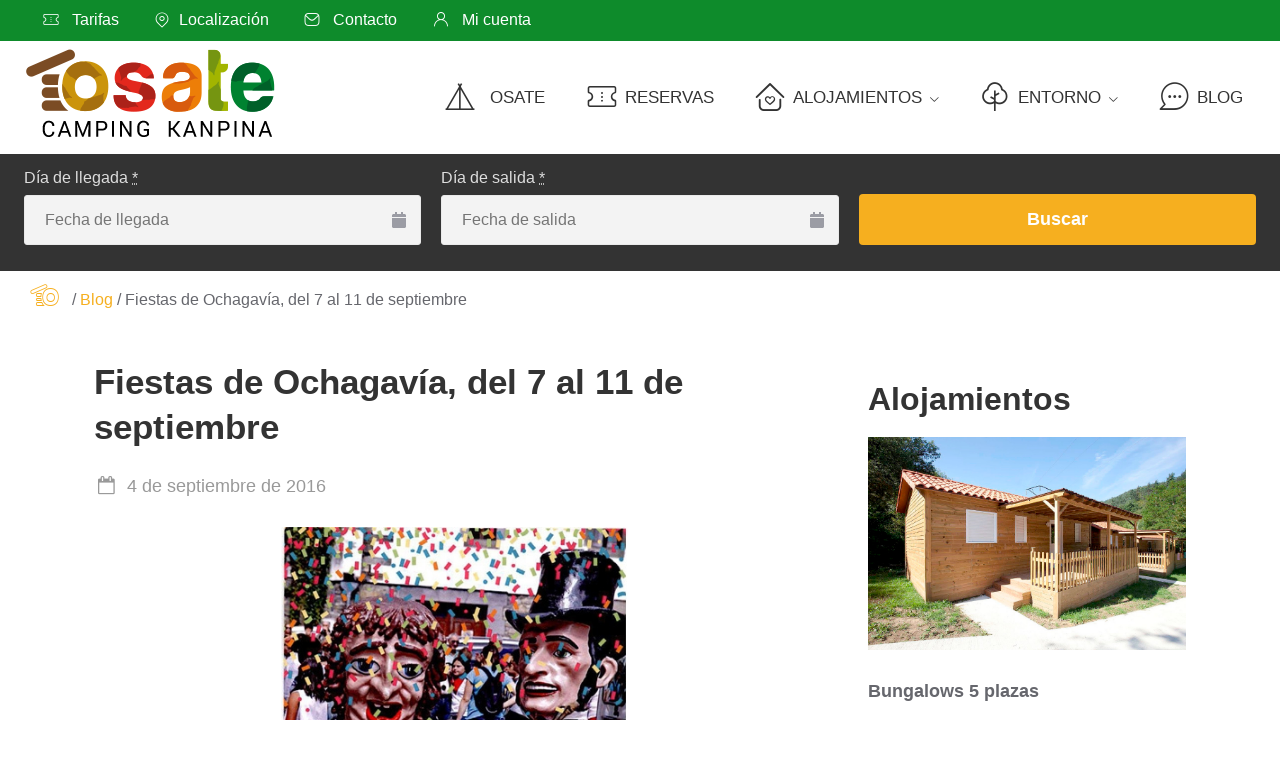

--- FILE ---
content_type: text/html; charset=UTF-8
request_url: https://www.campingosate.net/blog/fiestas-de-ochagavia-del-7-al-11-de-septiembre/
body_size: 11972
content:
<!doctype html><html lang="es"><head><meta charset="UTF-8"><meta name="viewport" content="width=device-width, initial-scale=1"><link rel="stylesheet" media="print" onload="this.onload=null;this.media='all';" id="ao_optimized_gfonts" href="https://fonts.googleapis.com/css?family=Roboto:300,400,700&amp;display=swap"><link rel="profile" href="https://gmpg.org/xfn/11"><meta name='robots' content='index, follow, max-image-preview:large, max-snippet:-1, max-video-preview:-1' /><link media="all" href="https://www.campingosate.net/wp-content/cache/autoptimize/css/autoptimize_c1a3f35a72d0bda4339d754a25c770ee.css" rel="stylesheet"><title>Fiestas de Ochagavía, del 7 al 11 de septiembre - Camping Osate</title><link rel="canonical" href="https://www.campingosate.net/blog/fiestas-de-ochagavia-del-7-al-11-de-septiembre/" /><meta property="og:locale" content="es_ES" /><meta property="og:type" content="article" /><meta property="og:title" content="Fiestas de Ochagavía, del 7 al 11 de septiembre - Camping Osate" /><meta property="og:description" content=" Del 7 al 11 de septiembre Ochagavía-Otsagabia celebra sus fiestas patronales en honor a la Vírgen de Muskilda. Música, danzantes, pelota, torico de fuego… Cinco días de festejos con un completo programa de actividades. Desde el Camping Osate os invitamos a participar y os deseamos unas Felices Fiestas. Las Fiestas de Ochagavía-Otsagabia se iniciarán el [&hellip;]" /><meta property="og:url" content="https://www.campingosate.net/blog/fiestas-de-ochagavia-del-7-al-11-de-septiembre/" /><meta property="og:site_name" content="Camping Osate" /><meta property="article:published_time" content="2016-09-04T12:54:00+00:00" /><meta property="og:image" content="https://www.campingosate.net/wp-content/uploads/852967248dd3e6cb3942a1fe6af42945.jpg" /><meta property="og:image:width" content="800" /><meta property="og:image:height" content="544" /><meta property="og:image:type" content="image/jpeg" /><meta name="author" content="Camosa" /><meta name="twitter:card" content="summary_large_image" /> <script type="application/ld+json" class="yoast-schema-graph">{"@context":"https://schema.org","@graph":[{"@type":"Article","@id":"https://www.campingosate.net/blog/fiestas-de-ochagavia-del-7-al-11-de-septiembre/#article","isPartOf":{"@id":"https://www.campingosate.net/blog/fiestas-de-ochagavia-del-7-al-11-de-septiembre/"},"author":{"name":"Camosa","@id":"https://www.campingosate.net/#/schema/person/80010c144c48c0068a682fe53c4812ce"},"headline":"Fiestas de Ochagavía, del 7 al 11 de septiembre","datePublished":"2016-09-04T12:54:00+00:00","mainEntityOfPage":{"@id":"https://www.campingosate.net/blog/fiestas-de-ochagavia-del-7-al-11-de-septiembre/"},"wordCount":388,"publisher":{"@id":"https://www.campingosate.net/#organization"},"image":{"@id":"https://www.campingosate.net/blog/fiestas-de-ochagavia-del-7-al-11-de-septiembre/#primaryimage"},"thumbnailUrl":"https://www.campingosate.net/wp-content/uploads/852967248dd3e6cb3942a1fe6af42945.jpg","keywords":["OchagavíaOtsagabia"],"articleSection":["blog"],"inLanguage":"es"},{"@type":"WebPage","@id":"https://www.campingosate.net/blog/fiestas-de-ochagavia-del-7-al-11-de-septiembre/","url":"https://www.campingosate.net/blog/fiestas-de-ochagavia-del-7-al-11-de-septiembre/","name":"Fiestas de Ochagavía, del 7 al 11 de septiembre - Camping Osate","isPartOf":{"@id":"https://www.campingosate.net/#website"},"primaryImageOfPage":{"@id":"https://www.campingosate.net/blog/fiestas-de-ochagavia-del-7-al-11-de-septiembre/#primaryimage"},"image":{"@id":"https://www.campingosate.net/blog/fiestas-de-ochagavia-del-7-al-11-de-septiembre/#primaryimage"},"thumbnailUrl":"https://www.campingosate.net/wp-content/uploads/852967248dd3e6cb3942a1fe6af42945.jpg","datePublished":"2016-09-04T12:54:00+00:00","breadcrumb":{"@id":"https://www.campingosate.net/blog/fiestas-de-ochagavia-del-7-al-11-de-septiembre/#breadcrumb"},"inLanguage":"es","potentialAction":[{"@type":"ReadAction","target":["https://www.campingosate.net/blog/fiestas-de-ochagavia-del-7-al-11-de-septiembre/"]}]},{"@type":"ImageObject","inLanguage":"es","@id":"https://www.campingosate.net/blog/fiestas-de-ochagavia-del-7-al-11-de-septiembre/#primaryimage","url":"https://www.campingosate.net/wp-content/uploads/852967248dd3e6cb3942a1fe6af42945.jpg","contentUrl":"https://www.campingosate.net/wp-content/uploads/852967248dd3e6cb3942a1fe6af42945.jpg","width":800,"height":544},{"@type":"BreadcrumbList","@id":"https://www.campingosate.net/blog/fiestas-de-ochagavia-del-7-al-11-de-septiembre/#breadcrumb","itemListElement":[{"@type":"ListItem","position":1,"name":"","item":"https://www.campingosate.net/"},{"@type":"ListItem","position":2,"name":"Blog","item":"https://www.campingosate.net/blog/"},{"@type":"ListItem","position":3,"name":"Fiestas de Ochagavía, del 7 al 11 de septiembre"}]},{"@type":"WebSite","@id":"https://www.campingosate.net/#website","url":"https://www.campingosate.net/","name":"Camping Osate","description":"Camping en el pirineo de Navarra","publisher":{"@id":"https://www.campingosate.net/#organization"},"potentialAction":[{"@type":"SearchAction","target":{"@type":"EntryPoint","urlTemplate":"https://www.campingosate.net/?s={search_term_string}"},"query-input":{"@type":"PropertyValueSpecification","valueRequired":true,"valueName":"search_term_string"}}],"inLanguage":"es"},{"@type":"Organization","@id":"https://www.campingosate.net/#organization","name":"Camping Osate","url":"https://www.campingosate.net/","logo":{"@type":"ImageObject","inLanguage":"es","@id":"https://www.campingosate.net/#/schema/logo/image/","url":"https://www.campingosate.net/wp-content/uploads/2022/08/camping-osate.png","contentUrl":"https://www.campingosate.net/wp-content/uploads/2022/08/camping-osate.png","width":254,"height":92,"caption":"Camping Osate"},"image":{"@id":"https://www.campingosate.net/#/schema/logo/image/"}},{"@type":"Person","@id":"https://www.campingosate.net/#/schema/person/80010c144c48c0068a682fe53c4812ce","name":"Camosa","image":{"@type":"ImageObject","inLanguage":"es","@id":"https://www.campingosate.net/#/schema/person/image/","url":"https://secure.gravatar.com/avatar/1d32c4898c1c3cddd0af4807f344953e79c67dc927ed0c3a2147aa472310a764?s=96&d=mm&r=g","contentUrl":"https://secure.gravatar.com/avatar/1d32c4898c1c3cddd0af4807f344953e79c67dc927ed0c3a2147aa472310a764?s=96&d=mm&r=g","caption":"Camosa"},"sameAs":["https://www.campingosate.net"]}]}</script> <link rel='dns-prefetch' href='//use.fontawesome.com' /><link href='https://fonts.gstatic.com' crossorigin='anonymous' rel='preconnect' /><link rel="alternate" type="application/rss+xml" title="Camping Osate &raquo; Feed" href="https://www.campingosate.net/feed/" /><link rel="alternate" type="application/rss+xml" title="Camping Osate &raquo; Feed de los comentarios" href="https://www.campingosate.net/comments/feed/" /><link rel="alternate" title="oEmbed (JSON)" type="application/json+oembed" href="https://www.campingosate.net/wp-json/oembed/1.0/embed?url=https%3A%2F%2Fwww.campingosate.net%2Fblog%2Ffiestas-de-ochagavia-del-7-al-11-de-septiembre%2F" /><link rel="alternate" title="oEmbed (XML)" type="text/xml+oembed" href="https://www.campingosate.net/wp-json/oembed/1.0/embed?url=https%3A%2F%2Fwww.campingosate.net%2Fblog%2Ffiestas-de-ochagavia-del-7-al-11-de-septiembre%2F&#038;format=xml" /><style id='wp-img-auto-sizes-contain-inline-css'>img:is([sizes=auto i],[sizes^="auto," i]){contain-intrinsic-size:3000px 1500px}
/*# sourceURL=wp-img-auto-sizes-contain-inline-css */</style><style id='classic-theme-styles-inline-css'>/*! This file is auto-generated */
.wp-block-button__link{color:#fff;background-color:#32373c;border-radius:9999px;box-shadow:none;text-decoration:none;padding:calc(.667em + 2px) calc(1.333em + 2px);font-size:1.125em}.wp-block-file__button{background:#32373c;color:#fff;text-decoration:none}
/*# sourceURL=/wp-includes/css/classic-themes.min.css */</style><style id='font-awesome-svg-styles-default-inline-css'>.svg-inline--fa {
  display: inline-block;
  height: 1em;
  overflow: visible;
  vertical-align: -.125em;
}
/*# sourceURL=font-awesome-svg-styles-default-inline-css */</style><link rel='stylesheet' id='font-awesome-svg-styles-css' href='https://www.campingosate.net/wp-content/cache/autoptimize/css/autoptimize_single_19cf47f65b95a2cbd2b4dd6a4988d373.css' media='all' /><style id='font-awesome-svg-styles-inline-css'>.wp-block-font-awesome-icon svg::before,
   .wp-rich-text-font-awesome-icon svg::before {content: unset;}
/*# sourceURL=font-awesome-svg-styles-inline-css */</style><link rel='stylesheet' id='font-awesome-official-css' href='https://use.fontawesome.com/releases/v5.15.4/css/all.css' media='all' integrity="sha384-DyZ88mC6Up2uqS4h/KRgHuoeGwBcD4Ng9SiP4dIRy0EXTlnuz47vAwmeGwVChigm" crossorigin="anonymous" /><link rel='stylesheet' id='font-awesome-official-v4shim-css' href='https://use.fontawesome.com/releases/v5.15.4/css/v4-shims.css' media='all' integrity="sha384-Vq76wejb3QJM4nDatBa5rUOve+9gkegsjCebvV/9fvXlGWo4HCMR4cJZjjcF6Viv" crossorigin="anonymous" /><style id='font-awesome-official-v4shim-inline-css'>@font-face {
font-family: "FontAwesome";
font-display: block;
src: url("https://use.fontawesome.com/releases/v5.15.4/webfonts/fa-brands-400.eot"),
		url("https://use.fontawesome.com/releases/v5.15.4/webfonts/fa-brands-400.eot?#iefix") format("embedded-opentype"),
		url("https://use.fontawesome.com/releases/v5.15.4/webfonts/fa-brands-400.woff2") format("woff2"),
		url("https://use.fontawesome.com/releases/v5.15.4/webfonts/fa-brands-400.woff") format("woff"),
		url("https://use.fontawesome.com/releases/v5.15.4/webfonts/fa-brands-400.ttf") format("truetype"),
		url("https://use.fontawesome.com/releases/v5.15.4/webfonts/fa-brands-400.svg#fontawesome") format("svg");
}

@font-face {
font-family: "FontAwesome";
font-display: block;
src: url("https://use.fontawesome.com/releases/v5.15.4/webfonts/fa-solid-900.eot"),
		url("https://use.fontawesome.com/releases/v5.15.4/webfonts/fa-solid-900.eot?#iefix") format("embedded-opentype"),
		url("https://use.fontawesome.com/releases/v5.15.4/webfonts/fa-solid-900.woff2") format("woff2"),
		url("https://use.fontawesome.com/releases/v5.15.4/webfonts/fa-solid-900.woff") format("woff"),
		url("https://use.fontawesome.com/releases/v5.15.4/webfonts/fa-solid-900.ttf") format("truetype"),
		url("https://use.fontawesome.com/releases/v5.15.4/webfonts/fa-solid-900.svg#fontawesome") format("svg");
}

@font-face {
font-family: "FontAwesome";
font-display: block;
src: url("https://use.fontawesome.com/releases/v5.15.4/webfonts/fa-regular-400.eot"),
		url("https://use.fontawesome.com/releases/v5.15.4/webfonts/fa-regular-400.eot?#iefix") format("embedded-opentype"),
		url("https://use.fontawesome.com/releases/v5.15.4/webfonts/fa-regular-400.woff2") format("woff2"),
		url("https://use.fontawesome.com/releases/v5.15.4/webfonts/fa-regular-400.woff") format("woff"),
		url("https://use.fontawesome.com/releases/v5.15.4/webfonts/fa-regular-400.ttf") format("truetype"),
		url("https://use.fontawesome.com/releases/v5.15.4/webfonts/fa-regular-400.svg#fontawesome") format("svg");
unicode-range: U+F004-F005,U+F007,U+F017,U+F022,U+F024,U+F02E,U+F03E,U+F044,U+F057-F059,U+F06E,U+F070,U+F075,U+F07B-F07C,U+F080,U+F086,U+F089,U+F094,U+F09D,U+F0A0,U+F0A4-F0A7,U+F0C5,U+F0C7-F0C8,U+F0E0,U+F0EB,U+F0F3,U+F0F8,U+F0FE,U+F111,U+F118-F11A,U+F11C,U+F133,U+F144,U+F146,U+F14A,U+F14D-F14E,U+F150-F152,U+F15B-F15C,U+F164-F165,U+F185-F186,U+F191-F192,U+F1AD,U+F1C1-F1C9,U+F1CD,U+F1D8,U+F1E3,U+F1EA,U+F1F6,U+F1F9,U+F20A,U+F247-F249,U+F24D,U+F254-F25B,U+F25D,U+F267,U+F271-F274,U+F279,U+F28B,U+F28D,U+F2B5-F2B6,U+F2B9,U+F2BB,U+F2BD,U+F2C1-F2C2,U+F2D0,U+F2D2,U+F2DC,U+F2ED,U+F328,U+F358-F35B,U+F3A5,U+F3D1,U+F410,U+F4AD;
}
/*# sourceURL=font-awesome-official-v4shim-inline-css */</style><script src="https://www.campingosate.net/wp-includes/js/jquery/jquery.min.js?ver=3.7.1" id="jquery-core-js"></script> <script src="https://www.campingosate.net/wp-includes/js/jquery/jquery-migrate.min.js?ver=3.4.1" id="jquery-migrate-js"></script> <link rel="https://api.w.org/" href="https://www.campingosate.net/wp-json/" /><link rel="alternate" title="JSON" type="application/json" href="https://www.campingosate.net/wp-json/wp/v2/posts/701" /><link rel="EditURI" type="application/rsd+xml" title="RSD" href="https://www.campingosate.net/xmlrpc.php?rsd" /><meta name="generator" content="WordPress 6.9" /><link rel='shortlink' href='https://www.campingosate.net/?p=701' />  <script async src="https://www.googletagmanager.com/gtag/js?id=G-6REKRVWMFZ"></script> <script>window.dataLayer = window.dataLayer || [];
			function gtag(){dataLayer.push(arguments);}
			gtag('js', new Date());
			gtag('config', 'G-6REKRVWMFZ');</script> <style type="text/css" id="shiftnav-dynamic-css">@media only screen and (min-width:991px){ #shiftnav-toggle-main, .shiftnav-toggle-mobile{ display:none; } .shiftnav-wrap { padding-top:0 !important; } }
	@media only screen and (max-width:990px){ #masthead{ display:none !important; } }

/** ShiftNav Custom Menu Styles (Customizer) **/
/* togglebar */
#shiftnav-toggle-main { background:#333333; color:#ffffff; font-size:18px !important; }
#shiftnav-toggle-main.shiftnav-toggle-main-entire-bar:before, #shiftnav-toggle-main .shiftnav-toggle-burger { font-size:24px; }

/* Status: Loaded from Transient */</style><style type="text/css">.site-title,
			.site-description {
				position: absolute;
				clip: rect(1px, 1px, 1px, 1px);
				}</style><link rel="icon" href="https://www.campingosate.net/wp-content/uploads/favicon-300x300.png" sizes="32x32" /><link rel="icon" href="https://www.campingosate.net/wp-content/uploads/favicon-300x300.png" sizes="192x192" /><link rel="apple-touch-icon" href="https://www.campingosate.net/wp-content/uploads/favicon-300x300.png" /><meta name="msapplication-TileImage" content="https://www.campingosate.net/wp-content/uploads/favicon-300x300.png" /><style id='global-styles-inline-css'>:root{--wp--preset--aspect-ratio--square: 1;--wp--preset--aspect-ratio--4-3: 4/3;--wp--preset--aspect-ratio--3-4: 3/4;--wp--preset--aspect-ratio--3-2: 3/2;--wp--preset--aspect-ratio--2-3: 2/3;--wp--preset--aspect-ratio--16-9: 16/9;--wp--preset--aspect-ratio--9-16: 9/16;--wp--preset--color--black: #000000;--wp--preset--color--cyan-bluish-gray: #abb8c3;--wp--preset--color--white: #ffffff;--wp--preset--color--pale-pink: #f78da7;--wp--preset--color--vivid-red: #cf2e2e;--wp--preset--color--luminous-vivid-orange: #ff6900;--wp--preset--color--luminous-vivid-amber: #fcb900;--wp--preset--color--light-green-cyan: #7bdcb5;--wp--preset--color--vivid-green-cyan: #00d084;--wp--preset--color--pale-cyan-blue: #8ed1fc;--wp--preset--color--vivid-cyan-blue: #0693e3;--wp--preset--color--vivid-purple: #9b51e0;--wp--preset--gradient--vivid-cyan-blue-to-vivid-purple: linear-gradient(135deg,rgb(6,147,227) 0%,rgb(155,81,224) 100%);--wp--preset--gradient--light-green-cyan-to-vivid-green-cyan: linear-gradient(135deg,rgb(122,220,180) 0%,rgb(0,208,130) 100%);--wp--preset--gradient--luminous-vivid-amber-to-luminous-vivid-orange: linear-gradient(135deg,rgb(252,185,0) 0%,rgb(255,105,0) 100%);--wp--preset--gradient--luminous-vivid-orange-to-vivid-red: linear-gradient(135deg,rgb(255,105,0) 0%,rgb(207,46,46) 100%);--wp--preset--gradient--very-light-gray-to-cyan-bluish-gray: linear-gradient(135deg,rgb(238,238,238) 0%,rgb(169,184,195) 100%);--wp--preset--gradient--cool-to-warm-spectrum: linear-gradient(135deg,rgb(74,234,220) 0%,rgb(151,120,209) 20%,rgb(207,42,186) 40%,rgb(238,44,130) 60%,rgb(251,105,98) 80%,rgb(254,248,76) 100%);--wp--preset--gradient--blush-light-purple: linear-gradient(135deg,rgb(255,206,236) 0%,rgb(152,150,240) 100%);--wp--preset--gradient--blush-bordeaux: linear-gradient(135deg,rgb(254,205,165) 0%,rgb(254,45,45) 50%,rgb(107,0,62) 100%);--wp--preset--gradient--luminous-dusk: linear-gradient(135deg,rgb(255,203,112) 0%,rgb(199,81,192) 50%,rgb(65,88,208) 100%);--wp--preset--gradient--pale-ocean: linear-gradient(135deg,rgb(255,245,203) 0%,rgb(182,227,212) 50%,rgb(51,167,181) 100%);--wp--preset--gradient--electric-grass: linear-gradient(135deg,rgb(202,248,128) 0%,rgb(113,206,126) 100%);--wp--preset--gradient--midnight: linear-gradient(135deg,rgb(2,3,129) 0%,rgb(40,116,252) 100%);--wp--preset--font-size--small: 13px;--wp--preset--font-size--medium: 20px;--wp--preset--font-size--large: 36px;--wp--preset--font-size--x-large: 42px;--wp--preset--spacing--20: 0.44rem;--wp--preset--spacing--30: 0.67rem;--wp--preset--spacing--40: 1rem;--wp--preset--spacing--50: 1.5rem;--wp--preset--spacing--60: 2.25rem;--wp--preset--spacing--70: 3.38rem;--wp--preset--spacing--80: 5.06rem;--wp--preset--shadow--natural: 6px 6px 9px rgba(0, 0, 0, 0.2);--wp--preset--shadow--deep: 12px 12px 50px rgba(0, 0, 0, 0.4);--wp--preset--shadow--sharp: 6px 6px 0px rgba(0, 0, 0, 0.2);--wp--preset--shadow--outlined: 6px 6px 0px -3px rgb(255, 255, 255), 6px 6px rgb(0, 0, 0);--wp--preset--shadow--crisp: 6px 6px 0px rgb(0, 0, 0);}:where(.is-layout-flex){gap: 0.5em;}:where(.is-layout-grid){gap: 0.5em;}body .is-layout-flex{display: flex;}.is-layout-flex{flex-wrap: wrap;align-items: center;}.is-layout-flex > :is(*, div){margin: 0;}body .is-layout-grid{display: grid;}.is-layout-grid > :is(*, div){margin: 0;}:where(.wp-block-columns.is-layout-flex){gap: 2em;}:where(.wp-block-columns.is-layout-grid){gap: 2em;}:where(.wp-block-post-template.is-layout-flex){gap: 1.25em;}:where(.wp-block-post-template.is-layout-grid){gap: 1.25em;}.has-black-color{color: var(--wp--preset--color--black) !important;}.has-cyan-bluish-gray-color{color: var(--wp--preset--color--cyan-bluish-gray) !important;}.has-white-color{color: var(--wp--preset--color--white) !important;}.has-pale-pink-color{color: var(--wp--preset--color--pale-pink) !important;}.has-vivid-red-color{color: var(--wp--preset--color--vivid-red) !important;}.has-luminous-vivid-orange-color{color: var(--wp--preset--color--luminous-vivid-orange) !important;}.has-luminous-vivid-amber-color{color: var(--wp--preset--color--luminous-vivid-amber) !important;}.has-light-green-cyan-color{color: var(--wp--preset--color--light-green-cyan) !important;}.has-vivid-green-cyan-color{color: var(--wp--preset--color--vivid-green-cyan) !important;}.has-pale-cyan-blue-color{color: var(--wp--preset--color--pale-cyan-blue) !important;}.has-vivid-cyan-blue-color{color: var(--wp--preset--color--vivid-cyan-blue) !important;}.has-vivid-purple-color{color: var(--wp--preset--color--vivid-purple) !important;}.has-black-background-color{background-color: var(--wp--preset--color--black) !important;}.has-cyan-bluish-gray-background-color{background-color: var(--wp--preset--color--cyan-bluish-gray) !important;}.has-white-background-color{background-color: var(--wp--preset--color--white) !important;}.has-pale-pink-background-color{background-color: var(--wp--preset--color--pale-pink) !important;}.has-vivid-red-background-color{background-color: var(--wp--preset--color--vivid-red) !important;}.has-luminous-vivid-orange-background-color{background-color: var(--wp--preset--color--luminous-vivid-orange) !important;}.has-luminous-vivid-amber-background-color{background-color: var(--wp--preset--color--luminous-vivid-amber) !important;}.has-light-green-cyan-background-color{background-color: var(--wp--preset--color--light-green-cyan) !important;}.has-vivid-green-cyan-background-color{background-color: var(--wp--preset--color--vivid-green-cyan) !important;}.has-pale-cyan-blue-background-color{background-color: var(--wp--preset--color--pale-cyan-blue) !important;}.has-vivid-cyan-blue-background-color{background-color: var(--wp--preset--color--vivid-cyan-blue) !important;}.has-vivid-purple-background-color{background-color: var(--wp--preset--color--vivid-purple) !important;}.has-black-border-color{border-color: var(--wp--preset--color--black) !important;}.has-cyan-bluish-gray-border-color{border-color: var(--wp--preset--color--cyan-bluish-gray) !important;}.has-white-border-color{border-color: var(--wp--preset--color--white) !important;}.has-pale-pink-border-color{border-color: var(--wp--preset--color--pale-pink) !important;}.has-vivid-red-border-color{border-color: var(--wp--preset--color--vivid-red) !important;}.has-luminous-vivid-orange-border-color{border-color: var(--wp--preset--color--luminous-vivid-orange) !important;}.has-luminous-vivid-amber-border-color{border-color: var(--wp--preset--color--luminous-vivid-amber) !important;}.has-light-green-cyan-border-color{border-color: var(--wp--preset--color--light-green-cyan) !important;}.has-vivid-green-cyan-border-color{border-color: var(--wp--preset--color--vivid-green-cyan) !important;}.has-pale-cyan-blue-border-color{border-color: var(--wp--preset--color--pale-cyan-blue) !important;}.has-vivid-cyan-blue-border-color{border-color: var(--wp--preset--color--vivid-cyan-blue) !important;}.has-vivid-purple-border-color{border-color: var(--wp--preset--color--vivid-purple) !important;}.has-vivid-cyan-blue-to-vivid-purple-gradient-background{background: var(--wp--preset--gradient--vivid-cyan-blue-to-vivid-purple) !important;}.has-light-green-cyan-to-vivid-green-cyan-gradient-background{background: var(--wp--preset--gradient--light-green-cyan-to-vivid-green-cyan) !important;}.has-luminous-vivid-amber-to-luminous-vivid-orange-gradient-background{background: var(--wp--preset--gradient--luminous-vivid-amber-to-luminous-vivid-orange) !important;}.has-luminous-vivid-orange-to-vivid-red-gradient-background{background: var(--wp--preset--gradient--luminous-vivid-orange-to-vivid-red) !important;}.has-very-light-gray-to-cyan-bluish-gray-gradient-background{background: var(--wp--preset--gradient--very-light-gray-to-cyan-bluish-gray) !important;}.has-cool-to-warm-spectrum-gradient-background{background: var(--wp--preset--gradient--cool-to-warm-spectrum) !important;}.has-blush-light-purple-gradient-background{background: var(--wp--preset--gradient--blush-light-purple) !important;}.has-blush-bordeaux-gradient-background{background: var(--wp--preset--gradient--blush-bordeaux) !important;}.has-luminous-dusk-gradient-background{background: var(--wp--preset--gradient--luminous-dusk) !important;}.has-pale-ocean-gradient-background{background: var(--wp--preset--gradient--pale-ocean) !important;}.has-electric-grass-gradient-background{background: var(--wp--preset--gradient--electric-grass) !important;}.has-midnight-gradient-background{background: var(--wp--preset--gradient--midnight) !important;}.has-small-font-size{font-size: var(--wp--preset--font-size--small) !important;}.has-medium-font-size{font-size: var(--wp--preset--font-size--medium) !important;}.has-large-font-size{font-size: var(--wp--preset--font-size--large) !important;}.has-x-large-font-size{font-size: var(--wp--preset--font-size--x-large) !important;}
/*# sourceURL=global-styles-inline-css */</style></head><body class="wp-singular post-template-default single single-post postid-701 single-format-standard wp-custom-logo wp-theme-exea no-sidebar"><div id="shiftnav-toggle-main" class="shiftnav-toggle-main-align-center shiftnav-toggle-style-full_bar shiftnav-togglebar-gap-auto shiftnav-toggle-edge-left shiftnav-toggle-icon-x"  		><button id="shiftnav-toggle-main-button" class="shiftnav-toggle shiftnav-toggle-shiftnav-main shiftnav-toggle-burger" tabindex="0" 	data-shiftnav-target="shiftnav-main"	aria-label="Toggle Menu"><i class="fa fa-bars"></i></button><div class="shiftnav-main-toggle-content shiftnav-toggle-main-block"><a href="https://www.campingosate.net">Camping Osate</a></div></div><div id="page" class="site"><div class="topbar"><div class="container-xxl"><nav class="superior-navigation"><ul id="idm-superior" class="menu-superior"><li id="menu-item-1123" class="menu-item menu-item-type-post_type menu-item-object-page menu-item-1123"><a href="https://www.campingosate.net/tarifas-alojamiento-camping/"><span class="icon-reservas"> </span>Tarifas</a></li><li id="menu-item-1122" class="menu-item menu-item-type-post_type menu-item-object-page menu-item-1122"><a href="https://www.campingosate.net/localizacion-camping-osate/"><span class="icon-localizacion"></span>Localización</a></li><li id="menu-item-1121" class="menu-item menu-item-type-post_type menu-item-object-page menu-item-1121"><a href="https://www.campingosate.net/camping-osate-ochagavia/"><span class="icon-email"> </span>Contacto</a></li><li id="menu-item-1353" class="menu-item menu-item-type-post_type menu-item-object-page menu-item-1353"><a href="https://www.campingosate.net/mi-cuenta/"><span class="icon-cliente"> </span>Mi cuenta</a></li></ul></nav></div></div><header id="masthead" class="site-header"><div class="container-xxl"><div class="site-branding"> <a href="https://www.campingosate.net/" class="custom-logo-link" rel="home"><img width="254" height="92" src="https://www.campingosate.net/wp-content/uploads/2022/08/camping-osate.png" class="custom-logo" alt="Camping Osate" decoding="async" /></a><p class="site-title"><a href="https://www.campingosate.net/" rel="home">Camping Osate</a></p><p class="site-description">Camping en el pirineo de Navarra</p></div><nav id="site-navigation" class="main-navigation"><ul id="idm-principal" class="menu-principal"><li id="menu-item-1313" class="menu-item menu-item-type-post_type menu-item-object-page menu-item-1313"><a href="https://www.campingosate.net/camping-en-navarra/"><span class="icon-camping"> </span>Osate</a></li><li id="menu-item-40" class="menu-item menu-item-type-post_type menu-item-object-page menu-item-40"><a href="https://www.campingosate.net/reservas/"><span class="icon-reservas"></span>Reservas</a></li><li id="menu-item-892" class="menu-item menu-item-type-post_type menu-item-object-page menu-item-has-children menu-item-892"><a href="https://www.campingosate.net/alojamientos/"><span class="icon-alojamiento"></span>Alojamientos</a><ul class="sub-menu"><li id="menu-item-893" class="menu-item menu-item-type-post_type menu-item-object-page menu-item-893"><a href="https://www.campingosate.net/alojamientos/bungalows-en-navarra/"><span class="icon-bungalow"></span>Bungalows en Navarra</a></li><li id="menu-item-895" class="menu-item menu-item-type-post_type menu-item-object-page menu-item-895"><a href="https://www.campingosate.net/alojamientos/casas-de-madera/"><span class="icon-casas-madera"></span>Casas de madera</a></li><li id="menu-item-896" class="menu-item menu-item-type-post_type menu-item-object-page menu-item-896"><a href="https://www.campingosate.net/alojamientos/tiendas-comanche/"><span class="icon-comanche"></span>Tiendas Comanche</a></li><li id="menu-item-897" class="menu-item menu-item-type-post_type menu-item-object-page menu-item-897"><a href="https://www.campingosate.net/alojamientos/camping-pods/"><span class="icon-campingpods"></span>Camping Pods</a></li><li id="menu-item-894" class="menu-item menu-item-type-post_type menu-item-object-page menu-item-894"><a href="https://www.campingosate.net/alojamientos/albergue-camping-navarra/" title="Albergue y habitaciones en el Pirineo de Navarra"><span class="icon-albergue"></span>Albergue y habitaciones</a></li><li id="menu-item-898" class="menu-item menu-item-type-post_type menu-item-object-page menu-item-898"><a href="https://www.campingosate.net/alojamientos/camping-en-navarra/"><span class="icon-acampada"></span>Camping en Navarra</a></li></ul></li><li id="menu-item-947" class="menu-item menu-item-type-post_type_archive menu-item-object-entorno menu-item-has-children menu-item-947"><a href="https://www.campingosate.net/entorno/"><span class="icon-entorno"></span>Entorno</a><ul class="sub-menu"><li id="menu-item-950" class="menu-item menu-item-type-post_type menu-item-object-entorno menu-item-950"><a href="https://www.campingosate.net/entorno/ochagavia-otsagabia/">Ochagavía – Otsagabia</a></li><li id="menu-item-957" class="menu-item menu-item-type-post_type menu-item-object-entorno menu-item-957"><a href="https://www.campingosate.net/entorno/valle-de-salazar/">Valle de Salazar</a></li><li id="menu-item-953" class="menu-item menu-item-type-post_type menu-item-object-entorno menu-item-953"><a href="https://www.campingosate.net/entorno/selva-de-irati/">Selva de Irati</a></li><li id="menu-item-955" class="menu-item menu-item-type-post_type menu-item-object-entorno menu-item-955"><a href="https://www.campingosate.net/entorno/valle-de-belagoa/">Valle de Belagoa</a></li><li id="menu-item-956" class="menu-item menu-item-type-post_type menu-item-object-entorno menu-item-956"><a href="https://www.campingosate.net/entorno/valle-de-roncal/">Valle de Roncal</a></li><li id="menu-item-954" class="menu-item menu-item-type-post_type menu-item-object-entorno menu-item-954"><a href="https://www.campingosate.net/entorno/valle-de-aezkoa/">Valle de Aezkoa</a></li><li id="menu-item-952" class="menu-item menu-item-type-post_type menu-item-object-entorno menu-item-952"><a href="https://www.campingosate.net/entorno/roncesvalles/">Roncesvalles</a></li><li id="menu-item-948" class="menu-item menu-item-type-post_type menu-item-object-entorno menu-item-948"><a href="https://www.campingosate.net/entorno/foz-de-lumbier/">Foz de Lumbier</a></li><li id="menu-item-951" class="menu-item menu-item-type-post_type menu-item-object-entorno menu-item-951"><a href="https://www.campingosate.net/entorno/puente-de-holtzarbe/">Puente de Holtzarbe</a></li><li id="menu-item-949" class="menu-item menu-item-type-post_type menu-item-object-entorno menu-item-949"><a href="https://www.campingosate.net/entorno/gargantas-de-kakueta/">Gargantas de Kakueta</a></li></ul></li><li id="menu-item-141" class="menu-item menu-item-type-post_type menu-item-object-page current_page_parent menu-item-141"><a href="https://www.campingosate.net/blog/"><span class="icon-blog"></span>Blog</a></li></ul></nav></div></header><div class="buscador"><div class="container-xxl"><div class="textwidget"><div class="mphb_sc_search-wrapper is-style-horizontal-form"><form method="GET" class="mphb_sc_search-form" action="https://www.campingosate.net/resultados-de-busqueda/" data-first_available_check_in_date="2026-01-20"><p class = "mphb-required-fields-tip"> <small> Los campos obligatorios son seguidos por <abbr title="required">*</abbr> </small></p><p class="mphb_sc_search-check-in-date"> <label for="mphb_check_in_date-mphb-search-form-696c5e34f358c"> Día de llegada <abbr title="Formato dd/mm/yyyy">*</abbr> </label> <br /> <input
 id="mphb_check_in_date-mphb-search-form-696c5e34f358c"
 data-datepick-group="mphb-search-form-696c5e34f358c"
 value=""
 placeholder="Fecha de llegada"
 required="required"
 type="text"
 inputmode="none"
 name="mphb_check_in_date"
 class="mphb-datepick"
 autocomplete="off"
 /></p><p class="mphb_sc_search-check-out-date"> <label for="mphb_check_out_date-mphb-search-form-696c5e34f358c"> Día de salida <abbr title="Formato dd/mm/yyyy">*</abbr> </label> <br /> <input
 id="mphb_check_out_date-mphb-search-form-696c5e34f358c"
 data-datepick-group="mphb-search-form-696c5e34f358c"
 value=""
 placeholder="Fecha de salida"
 required="required"
 type="text"
 inputmode="none"
 name="mphb_check_out_date"
 class="mphb-datepick"
 autocomplete="off"
 /></p> <input type="hidden" id="mphb_adults-mphb-search-form-696c5e34f358c" name="mphb_adults" value="1" /> <input type="hidden" id="mphb_children-mphb-search-form-696c5e34f358c" name="mphb_children" value="0" /> <input id="mphb_check_in_date-mphb-search-form-696c5e34f358c-hidden" value="" type="hidden" name="mphb_check_in_date" /><input id="mphb_check_out_date-mphb-search-form-696c5e34f358c-hidden" value="" type="hidden" name="mphb_check_out_date" /><p class="mphb_sc_search-submit-button-wrapper"> <input type="submit" class="button" value="Buscar"/></p></form></div></div></div></div><div id="breadcrumbs"><div class="container-xxl"><span><span><a href="https://www.campingosate.net/"><span class="icon-osate"> </span></a></span> / <span><a href="https://www.campingosate.net/blog/">Blog</a></span> / <span class="breadcrumb_last" aria-current="page">Fiestas de Ochagavía, del 7 al 11 de septiembre</span></span></div></div><div class="site-main"><div class="container-xl"><div class="row"><div class="col-lg-8"><main id="primary" class="blog-single"><article id="post-701" class="post-701 post type-post status-publish format-standard has-post-thumbnail hentry category-blog tag-ochagaviaotsagabia"><header class="entry-header"><h1 class="entry-title">Fiestas de Ochagavía, del 7 al 11 de septiembre</h1><div class="entry-meta"> <span class="posted-on"><span class="icon-calendario"><time class="entry-date published updated" datetime="2016-09-04T12:54:00+00:00">4 de septiembre de 2016</time></span></span></div></header><div class="post-thumbnail"> <img width="800" height="544" src="https://www.campingosate.net/wp-content/uploads/852967248dd3e6cb3942a1fe6af42945.jpg" class="attachment-large size-large wp-post-image" alt="Fiestas de Ochagavía, del 7 al 11 de septiembre" title="Fiestas de Ochagavía, del 7 al 11 de septiembre" decoding="async" fetchpriority="high" srcset="https://www.campingosate.net/wp-content/uploads/852967248dd3e6cb3942a1fe6af42945.jpg 800w, https://www.campingosate.net/wp-content/uploads/852967248dd3e6cb3942a1fe6af42945-520x354.jpg 520w, https://www.campingosate.net/wp-content/uploads/852967248dd3e6cb3942a1fe6af42945-768x522.jpg 768w" sizes="(max-width: 800px) 100vw, 800px" /></div><div class="entry-content"><p><span id="more-701"></span></p><p>Las Fiestas de Ochagavía-Otsagabia se iniciarán el <strong>miércoles, 7 de septiembre</strong>, a las 13 horas con el lanzamiento del txupinazo en la Plaza del Ayuntamiento. Antes, a las 12 horas, habrá txistorrada en la Plaza Blankoa.</p><p>Tras el txupinazo habrá pasacalles con la Comparsa de Gigantes y Cabezudos y vermout con Txanbezpel y gaiteros.</p><p>El<strong> jueves 8 de septiembre</strong> el programa incluirá a las 11:30 Pasacalles y actuación de los Danzantes en Muskilda. A las 12 horas Misa en la Basílica de Muskilda y a las 12:30 recepción al pueblo de Tardets. Por la tarde, las Vísperas a las 18 horas, con la actuación de nuevo de los danzantes en la Plaza Blankoa y a las 19 horas canciones populares con el grupo Txanbezpel en la Urritia. A las 20 horas, bailables con Gaubela y a las 22 horas bailables con los gaiteros. Para cerrar el día, Verbena de 00:30 a 3:30 horas con la orquesta Gaubela.</p><p>Éste es el programa para el fin de semana:</p><p><strong>Viernes 9 de septiembre</strong> <br />11:30 Parque infantil. <br />14:00 Bombas japonesas. <br />15:00 Comida de barrios. <br />16:30 Parque infantil. <br />20:00 Baile de disfraces con la orquesta Sabirón. <br />00:30-3:30 Verbena con la orquesta Sabirón</p><p><strong>Sábado 10 de septiembre</strong> <br />13:00 Actuación del grupo de danzas de Tardets en la Plaza Blankoa. Vermout y sobremesa amenizada con la fanfarre Urbeltz. <br />15:00 Paellas en Urrutia. <br />18:00 Festival de pelota (entrada 5 €) <br />4 y ½ García-Lizundia (Campeón de Euskadi) <br />Partido parejas 1ª Categoría: Xala-Lasa IV vs Saralegi-Begino <br />20:00 Bailables con Trikidantz <br />22:00 Bailables con gaiteros <br />00:30-3:30 Verbena con Trikidantz</p><p><strong>Domingo 11 de septiembre, Día del Niño</strong> <br />Dianas con gaiteros <br />12:00 Imposición de pañuelos a los niños y niñas nacidos en el último año <br />12:30 Txupinazo txiki desde el Ayuntamiento Pasacalles con danzantes txikis y comparsa de Gigantes <br />13:30 Actuación con danzantes txikis en Plaza Blankoa <br />17:00 Gorriti y sus animales (Arca de Noé) <br />18:00 Actuación del grupo aragonés El Regañón (Jotas y bailes aragoneses) <br />20:00 Bailables con la orquesta Custom <br />22:00 Torico de fuego <br />00:30-3:30 Verbena con Custom <br />Pobre de mí</p></div><footer class="entry-footer clear"><div class="cat-links">Publicado en <a href="https://www.campingosate.net/category/blog/" rel="category tag">blog</a></div><div class="tags-links">Etiquetado <a href="https://www.campingosate.net/tag/ochagaviaotsagabia/" rel="tag">OchagavíaOtsagabia</a></div></footer></article></main></div><div class="col-lg-4"><aside id="secondary" class="widget-area"><section id="mphb_rooms_widget-2" class="widget widget_mphb_rooms_widget"><h2 class="widget-title">Alojamientos</h2><div class="mphb_widget_rooms-wrapper"><div class="mphb-room-type post-76 mphb_room_type type-mphb_room_type status-publish has-post-thumbnail mphb_room_type_category-bungalows mphb_room_type_facility-bano-completo mphb_room_type_facility-calefaccion mphb_room_type_facility-cocina-con-todo-su-menaje mphb_room_type_facility-conexion-electrica mphb_room_type_facility-frigorifico mphb_room_type_facility-porche-cubierto mphb_room_type_facility-tv mphb-room-type-adults-1 mphb-room-type-children-0 "><div class="mphb-widget-room-type-featured-image"> <a href="https://www.campingosate.net/accommodation/bungalows-5-1/"> <noscript><img width="899" height="600" src="https://www.campingosate.net/wp-content/uploads/camping-navarra-bungalow-6-personas.jpg" class="attachment-post-thumbnail size-post-thumbnail wp-post-image" alt="" decoding="async" srcset="https://www.campingosate.net/wp-content/uploads/camping-navarra-bungalow-6-personas.jpg 899w, https://www.campingosate.net/wp-content/uploads/camping-navarra-bungalow-6-personas-520x347.jpg 520w, https://www.campingosate.net/wp-content/uploads/camping-navarra-bungalow-6-personas-768x513.jpg 768w" sizes="(max-width: 899px) 100vw, 899px" /></noscript><img width="899" height="600" src='data:image/svg+xml,%3Csvg%20xmlns=%22http://www.w3.org/2000/svg%22%20viewBox=%220%200%20899%20600%22%3E%3C/svg%3E' data-src="https://www.campingosate.net/wp-content/uploads/camping-navarra-bungalow-6-personas.jpg" class="lazyload attachment-post-thumbnail size-post-thumbnail wp-post-image" alt="" decoding="async" data-srcset="https://www.campingosate.net/wp-content/uploads/camping-navarra-bungalow-6-personas.jpg 899w, https://www.campingosate.net/wp-content/uploads/camping-navarra-bungalow-6-personas-520x347.jpg 520w, https://www.campingosate.net/wp-content/uploads/camping-navarra-bungalow-6-personas-768x513.jpg 768w" data-sizes="(max-width: 899px) 100vw, 899px" /> </a></div><div class="mphb-widget-room-type-title"> <a href="https://www.campingosate.net/accommodation/bungalows-5-1/"> Bungalows 5 plazas </a></div><div class="mphb-widget-room-type-price"> <span>Precio desde:</span> <span class="mphb-price">260<span class="mphb-currency">&euro;</span></span> <span class="mphb-price-period" title="Establezca las fechas para ver los precios adecuados">por 2 noches</span></div><div class="mphb-widget-room-type-book-button"><form action="https://www.campingosate.net/accommodation/bungalows-5-1/#booking-form-76" method="get" ><button type="submit" class="button mphb-book-button" >Hacer reserva</button></form></div></div><div class="mphb-room-type post-15 mphb_room_type type-mphb_room_type status-publish has-post-thumbnail mphb_room_type_category-bungalows mphb_room_type_facility-bano-completo mphb_room_type_facility-calefaccion mphb_room_type_facility-cocina-con-todo-su-menaje mphb_room_type_facility-conexion-electrica mphb_room_type_facility-frigorifico mphb_room_type_facility-porche-cubierto mphb_room_type_facility-tv mphb-room-type-adults-1 mphb-room-type-children-0 "><div class="mphb-widget-room-type-featured-image"> <a href="https://www.campingosate.net/accommodation/bungalows-8-plazas/"> <noscript><img width="899" height="600" src="https://www.campingosate.net/wp-content/uploads/camping-navarra-bungalow-8-personas.jpg" class="attachment-post-thumbnail size-post-thumbnail wp-post-image" alt="" decoding="async" srcset="https://www.campingosate.net/wp-content/uploads/camping-navarra-bungalow-8-personas.jpg 899w, https://www.campingosate.net/wp-content/uploads/camping-navarra-bungalow-8-personas-520x347.jpg 520w, https://www.campingosate.net/wp-content/uploads/camping-navarra-bungalow-8-personas-768x513.jpg 768w" sizes="(max-width: 899px) 100vw, 899px" /></noscript><img width="899" height="600" src='data:image/svg+xml,%3Csvg%20xmlns=%22http://www.w3.org/2000/svg%22%20viewBox=%220%200%20899%20600%22%3E%3C/svg%3E' data-src="https://www.campingosate.net/wp-content/uploads/camping-navarra-bungalow-8-personas.jpg" class="lazyload attachment-post-thumbnail size-post-thumbnail wp-post-image" alt="" decoding="async" data-srcset="https://www.campingosate.net/wp-content/uploads/camping-navarra-bungalow-8-personas.jpg 899w, https://www.campingosate.net/wp-content/uploads/camping-navarra-bungalow-8-personas-520x347.jpg 520w, https://www.campingosate.net/wp-content/uploads/camping-navarra-bungalow-8-personas-768x513.jpg 768w" data-sizes="(max-width: 899px) 100vw, 899px" /> </a></div><div class="mphb-widget-room-type-title"> <a href="https://www.campingosate.net/accommodation/bungalows-8-plazas/"> Bungalows 8 plazas </a></div><div class="mphb-widget-room-type-price"> <span>Precio desde:</span> <span class="mphb-price">288<span class="mphb-currency">&euro;</span></span> <span class="mphb-price-period" title="Establezca las fechas para ver los precios adecuados">por 2 noches</span></div><div class="mphb-widget-room-type-book-button"><form action="https://www.campingosate.net/accommodation/bungalows-8-plazas/#booking-form-15" method="get" ><button type="submit" class="button mphb-book-button" >Hacer reserva</button></form></div></div><div class="mphb-room-type post-57 mphb_room_type type-mphb_room_type status-publish has-post-thumbnail mphb_room_type_category-casas-de-madera mphb_room_type_facility-bano-completo mphb_room_type_facility-cocina-con-todo-su-menaje mphb_room_type_facility-colchones-de-espuma-alta-densidad mphb_room_type_facility-conexion-electrica mphb_room_type_facility-frigorifico mphb_room_type_facility-porche-cubierto mphb_room_type_facility-tv mphb-room-type-adults-1 mphb-room-type-children-0 "><div class="mphb-widget-room-type-featured-image"> <a href="https://www.campingosate.net/accommodation/casas-de-madera/"> <noscript><img width="899" height="599" src="https://www.campingosate.net/wp-content/uploads/cabanas-de-madera-navarra.jpg" class="attachment-post-thumbnail size-post-thumbnail wp-post-image" alt="" decoding="async" srcset="https://www.campingosate.net/wp-content/uploads/cabanas-de-madera-navarra.jpg 899w, https://www.campingosate.net/wp-content/uploads/cabanas-de-madera-navarra-520x346.jpg 520w, https://www.campingosate.net/wp-content/uploads/cabanas-de-madera-navarra-768x512.jpg 768w" sizes="(max-width: 899px) 100vw, 899px" /></noscript><img width="899" height="599" src='data:image/svg+xml,%3Csvg%20xmlns=%22http://www.w3.org/2000/svg%22%20viewBox=%220%200%20899%20599%22%3E%3C/svg%3E' data-src="https://www.campingosate.net/wp-content/uploads/cabanas-de-madera-navarra.jpg" class="lazyload attachment-post-thumbnail size-post-thumbnail wp-post-image" alt="" decoding="async" data-srcset="https://www.campingosate.net/wp-content/uploads/cabanas-de-madera-navarra.jpg 899w, https://www.campingosate.net/wp-content/uploads/cabanas-de-madera-navarra-520x346.jpg 520w, https://www.campingosate.net/wp-content/uploads/cabanas-de-madera-navarra-768x512.jpg 768w" data-sizes="(max-width: 899px) 100vw, 899px" /> </a></div><div class="mphb-widget-room-type-title"> <a href="https://www.campingosate.net/accommodation/casas-de-madera/"> Casas de madera </a></div><div class="mphb-widget-room-type-price"> <span>Precio desde:</span> <span class="mphb-price">230<span class="mphb-currency">&euro;</span></span> <span class="mphb-price-period" title="Establezca las fechas para ver los precios adecuados">por 2 noches</span></div><div class="mphb-widget-room-type-book-button"><form action="https://www.campingosate.net/accommodation/casas-de-madera/#booking-form-57" method="get" ><button type="submit" class="button mphb-book-button" >Hacer reserva</button></form></div></div><div class="mphb-room-type post-68 mphb_room_type type-mphb_room_type status-publish has-post-thumbnail mphb_room_type_category-tiendas-comanche mphb_room_type_facility-colchones-de-espuma-alta-densidad mphb_room_type_facility-conexion-electrica mphb-room-type-adults-1 mphb-room-type-children-0 "><div class="mphb-widget-room-type-featured-image"> <a href="https://www.campingosate.net/accommodation/tiendas-comanche/"> <noscript><img width="740" height="491" src="https://www.campingosate.net/wp-content/uploads/tiendas-comanche.jpg" class="attachment-post-thumbnail size-post-thumbnail wp-post-image" alt="" decoding="async" srcset="https://www.campingosate.net/wp-content/uploads/tiendas-comanche.jpg 740w, https://www.campingosate.net/wp-content/uploads/tiendas-comanche-520x345.jpg 520w" sizes="(max-width: 740px) 100vw, 740px" /></noscript><img width="740" height="491" src='data:image/svg+xml,%3Csvg%20xmlns=%22http://www.w3.org/2000/svg%22%20viewBox=%220%200%20740%20491%22%3E%3C/svg%3E' data-src="https://www.campingosate.net/wp-content/uploads/tiendas-comanche.jpg" class="lazyload attachment-post-thumbnail size-post-thumbnail wp-post-image" alt="" decoding="async" data-srcset="https://www.campingosate.net/wp-content/uploads/tiendas-comanche.jpg 740w, https://www.campingosate.net/wp-content/uploads/tiendas-comanche-520x345.jpg 520w" data-sizes="(max-width: 740px) 100vw, 740px" /> </a></div><div class="mphb-widget-room-type-title"> <a href="https://www.campingosate.net/accommodation/tiendas-comanche/"> Tiendas Comanche </a></div><div class="mphb-widget-room-type-book-button"><form action="https://www.campingosate.net/accommodation/tiendas-comanche/#booking-form-68" method="get" ><button type="submit" class="button mphb-book-button" >Hacer reserva</button></form></div></div><div class="mphb-room-type post-64 mphb_room_type type-mphb_room_type status-publish has-post-thumbnail mphb_room_type_category-camping-pods mphb_room_type_facility-cocina-con-todo-su-menaje mphb_room_type_facility-colchones-de-espuma-alta-densidad mphb-room-type-adults-1 mphb-room-type-children-0 "><div class="mphb-widget-room-type-featured-image"> <a href="https://www.campingosate.net/accommodation/camping-pods/"> <noscript><img width="899" height="599" src="https://www.campingosate.net/wp-content/uploads/camping-pods-navarra.jpg" class="attachment-post-thumbnail size-post-thumbnail wp-post-image" alt="" decoding="async" srcset="https://www.campingosate.net/wp-content/uploads/camping-pods-navarra.jpg 899w, https://www.campingosate.net/wp-content/uploads/camping-pods-navarra-520x346.jpg 520w, https://www.campingosate.net/wp-content/uploads/camping-pods-navarra-768x512.jpg 768w" sizes="(max-width: 899px) 100vw, 899px" /></noscript><img width="899" height="599" src='data:image/svg+xml,%3Csvg%20xmlns=%22http://www.w3.org/2000/svg%22%20viewBox=%220%200%20899%20599%22%3E%3C/svg%3E' data-src="https://www.campingosate.net/wp-content/uploads/camping-pods-navarra.jpg" class="lazyload attachment-post-thumbnail size-post-thumbnail wp-post-image" alt="" decoding="async" data-srcset="https://www.campingosate.net/wp-content/uploads/camping-pods-navarra.jpg 899w, https://www.campingosate.net/wp-content/uploads/camping-pods-navarra-520x346.jpg 520w, https://www.campingosate.net/wp-content/uploads/camping-pods-navarra-768x512.jpg 768w" data-sizes="(max-width: 899px) 100vw, 899px" /> </a></div><div class="mphb-widget-room-type-title"> <a href="https://www.campingosate.net/accommodation/camping-pods/"> Camping Pods </a></div><div class="mphb-widget-room-type-price"> <span>Precio desde:</span> <span class="mphb-price">116<span class="mphb-currency">&euro;</span></span> <span class="mphb-price-period" title="Establezca las fechas para ver los precios adecuados">por 2 noches</span></div><div class="mphb-widget-room-type-book-button"><form action="https://www.campingosate.net/accommodation/camping-pods/#booking-form-64" method="get" ><button type="submit" class="button mphb-book-button" >Hacer reserva</button></form></div></div></div></section></aside></div></div></div></div><footer id="colophon" class="site-footer"><div class="site-info"><div class="container-xxl"><div class="row"><div class="col-lg-4"><div class="footerl"><div id="custom_html-2" class="widget_text widget-footer widget_custom_html"><div class="textwidget custom-html-widget"><h4> Camping Osate</h4><p> Camping en el Pirineo de Navarra</p><ul><li><span class="icon-localizacion"></span>Carretera de Salazar s/n.<br /> 31680 - Ochagavia - Otsagabia. Navarra</li><li><span class="icon-telefono"></span>T. 948 890184 - 608 296 382</li><li><span class="icon-email"></span>info@campingosate.net</li><li><span class="icon-facebook"></span><a href="https://www.facebook.com/campingosate" title="Camping en Navarra en Facebook" target="blank">Síguenos en Facebook</a></li></ul></div></div></div></div><div class="col-lg-4"></div><div class="col-lg-4"><div class="footerr"><div id="custom_html-3" class="widget_text widget-footer widget_custom_html"><div class="textwidget custom-html-widget"><div class="fooblk"> <noscript><img src="https://www.campingosate.net/wp-content/uploads/asociacion-campings-de-navarra.png" alt="" /></noscript><img class="lazyload" src='data:image/svg+xml,%3Csvg%20xmlns=%22http://www.w3.org/2000/svg%22%20viewBox=%220%200%20210%20140%22%3E%3C/svg%3E' data-src="https://www.campingosate.net/wp-content/uploads/asociacion-campings-de-navarra.png" alt="" /><p> Osate forma parte
de la <a href="http://campingsnavarra.com/" title="Asociación de Campings
de Navarra" target="blank">Asociación de Campings
de Navarra</a></p></div><div class="fooblk"> <noscript><img src="https://www.campingosate.net/wp-content/uploads/centro-btt-navarra.png" alt="Centro BTT certificado por la Asociación Internacional de BTT" /></noscript><img class="lazyload" src='data:image/svg+xml,%3Csvg%20xmlns=%22http://www.w3.org/2000/svg%22%20viewBox=%220%200%20210%20140%22%3E%3C/svg%3E' data-src="https://www.campingosate.net/wp-content/uploads/centro-btt-navarra.png" alt="Centro BTT certificado por la Asociación Internacional de BTT" /><p>Centro BTT certificado por
la <a href="https://www.imba.com.es/" title="Asociación Internacional de BTT" target="blank">Asociación Internacional de BTT</a></p></div></div></div></div></div></div></div></div><div class="site-legal"><div class="container-xxl"><nav class="legal-navigation"><ul id="idm-legal" class="menu-legal"><li id="menu-item-1126" class="menu-item menu-item-type-post_type menu-item-object-page menu-item-1126"><a href="https://www.campingosate.net/politica-de-cookies/">Política de cookies</a></li><li id="menu-item-1128" class="menu-item menu-item-type-post_type menu-item-object-page menu-item-privacy-policy menu-item-1128"><a rel="privacy-policy" href="https://www.campingosate.net/politica-privacidad/">Política de privacidad</a></li></ul></nav></div></div></footer></div> <script type="speculationrules">{"prefetch":[{"source":"document","where":{"and":[{"href_matches":"/*"},{"not":{"href_matches":["/wp-*.php","/wp-admin/*","/wp-content/uploads/*","/wp-content/*","/wp-content/plugins/*","/wp-content/themes/exea/*","/*\\?(.+)"]}},{"not":{"selector_matches":"a[rel~=\"nofollow\"]"}},{"not":{"selector_matches":".no-prefetch, .no-prefetch a"}}]},"eagerness":"conservative"}]}</script> <div class="shiftnav shiftnav-nojs shiftnav-shiftnav-main shiftnav-left-edge shiftnav-skin-standard-dark shiftnav-transition-standard" id="shiftnav-main" data-shiftnav-id="shiftnav-main"><div class="shiftnav-inner"><h3 class="shiftnav-menu-title shiftnav-site-title"><a href="https://www.campingosate.net">Camping Osate</a></h3><nav class="shiftnav-nav"><ul id="menu-menu-principal" class="shiftnav-menu shiftnav-targets-default shiftnav-targets-text-large shiftnav-targets-icon-default"><li class="menu-item menu-item-type-post_type menu-item-object-page menu-item-1313 shiftnav-depth-0"><a class="shiftnav-target"  href="https://www.campingosate.net/camping-en-navarra/"><span class="icon-camping"> </span>Osate</a></li><li class="menu-item menu-item-type-post_type menu-item-object-page menu-item-40 shiftnav-depth-0"><a class="shiftnav-target"  href="https://www.campingosate.net/reservas/"><span class="icon-reservas"></span>Reservas</a></li><li class="menu-item menu-item-type-post_type menu-item-object-page menu-item-has-children menu-item-892 shiftnav-sub-always shiftnav-depth-0"><a class="shiftnav-target"  href="https://www.campingosate.net/alojamientos/"><span class="icon-alojamiento"></span>Alojamientos</a><ul class="sub-menu sub-menu-1"><li class="menu-item menu-item-type-post_type menu-item-object-page menu-item-893 shiftnav-depth-1"><a class="shiftnav-target"  href="https://www.campingosate.net/alojamientos/bungalows-en-navarra/"><span class="icon-bungalow"></span>Bungalows en Navarra</a></li><li class="menu-item menu-item-type-post_type menu-item-object-page menu-item-895 shiftnav-depth-1"><a class="shiftnav-target"  href="https://www.campingosate.net/alojamientos/casas-de-madera/"><span class="icon-casas-madera"></span>Casas de madera</a></li><li class="menu-item menu-item-type-post_type menu-item-object-page menu-item-896 shiftnav-depth-1"><a class="shiftnav-target"  href="https://www.campingosate.net/alojamientos/tiendas-comanche/"><span class="icon-comanche"></span>Tiendas Comanche</a></li><li class="menu-item menu-item-type-post_type menu-item-object-page menu-item-897 shiftnav-depth-1"><a class="shiftnav-target"  href="https://www.campingosate.net/alojamientos/camping-pods/"><span class="icon-campingpods"></span>Camping Pods</a></li><li class="menu-item menu-item-type-post_type menu-item-object-page menu-item-894 shiftnav-depth-1"><a class="shiftnav-target"  title="Albergue y habitaciones en el Pirineo de Navarra" href="https://www.campingosate.net/alojamientos/albergue-camping-navarra/"><span class="icon-albergue"></span>Albergue y habitaciones</a></li><li class="menu-item menu-item-type-post_type menu-item-object-page menu-item-898 shiftnav-depth-1"><a class="shiftnav-target"  href="https://www.campingosate.net/alojamientos/camping-en-navarra/"><span class="icon-acampada"></span>Camping en Navarra</a></li><li class="shiftnav-retract"><a tabindex="0" class="shiftnav-target"><i class="fa fa-chevron-left"></i> Back</a></li></ul></li><li class="menu-item menu-item-type-post_type_archive menu-item-object-entorno menu-item-has-children menu-item-947 shiftnav-sub-always shiftnav-depth-0"><a class="shiftnav-target"  href="https://www.campingosate.net/entorno/"><span class="icon-entorno"></span>Entorno</a><ul class="sub-menu sub-menu-1"><li class="menu-item menu-item-type-post_type menu-item-object-entorno menu-item-950 shiftnav-depth-1"><a class="shiftnav-target"  href="https://www.campingosate.net/entorno/ochagavia-otsagabia/">Ochagavía – Otsagabia</a></li><li class="menu-item menu-item-type-post_type menu-item-object-entorno menu-item-957 shiftnav-depth-1"><a class="shiftnav-target"  href="https://www.campingosate.net/entorno/valle-de-salazar/">Valle de Salazar</a></li><li class="menu-item menu-item-type-post_type menu-item-object-entorno menu-item-953 shiftnav-depth-1"><a class="shiftnav-target"  href="https://www.campingosate.net/entorno/selva-de-irati/">Selva de Irati</a></li><li class="menu-item menu-item-type-post_type menu-item-object-entorno menu-item-955 shiftnav-depth-1"><a class="shiftnav-target"  href="https://www.campingosate.net/entorno/valle-de-belagoa/">Valle de Belagoa</a></li><li class="menu-item menu-item-type-post_type menu-item-object-entorno menu-item-956 shiftnav-depth-1"><a class="shiftnav-target"  href="https://www.campingosate.net/entorno/valle-de-roncal/">Valle de Roncal</a></li><li class="menu-item menu-item-type-post_type menu-item-object-entorno menu-item-954 shiftnav-depth-1"><a class="shiftnav-target"  href="https://www.campingosate.net/entorno/valle-de-aezkoa/">Valle de Aezkoa</a></li><li class="menu-item menu-item-type-post_type menu-item-object-entorno menu-item-952 shiftnav-depth-1"><a class="shiftnav-target"  href="https://www.campingosate.net/entorno/roncesvalles/">Roncesvalles</a></li><li class="menu-item menu-item-type-post_type menu-item-object-entorno menu-item-948 shiftnav-depth-1"><a class="shiftnav-target"  href="https://www.campingosate.net/entorno/foz-de-lumbier/">Foz de Lumbier</a></li><li class="menu-item menu-item-type-post_type menu-item-object-entorno menu-item-951 shiftnav-depth-1"><a class="shiftnav-target"  href="https://www.campingosate.net/entorno/puente-de-holtzarbe/">Puente de Holtzarbe</a></li><li class="menu-item menu-item-type-post_type menu-item-object-entorno menu-item-949 shiftnav-depth-1"><a class="shiftnav-target"  href="https://www.campingosate.net/entorno/gargantas-de-kakueta/">Gargantas de Kakueta</a></li><li class="shiftnav-retract"><a tabindex="0" class="shiftnav-target"><i class="fa fa-chevron-left"></i> Back</a></li></ul></li><li class="menu-item menu-item-type-post_type menu-item-object-page current_page_parent menu-item-141 shiftnav-depth-0"><a class="shiftnav-target"  href="https://www.campingosate.net/blog/"><span class="icon-blog"></span>Blog</a></li></ul></nav> <button class="shiftnav-sr-close shiftnav-sr-only shiftnav-sr-only-focusable"> &times; Close Panel </button></div></div> <noscript><style>.lazyload{display:none;}</style></noscript><script data-noptimize="1">window.lazySizesConfig=window.lazySizesConfig||{};window.lazySizesConfig.loadMode=1;</script><script async data-noptimize="1" src='https://www.campingosate.net/wp-content/plugins/autoptimize/classes/external/js/lazysizes.min.js?ao_version=3.1.14'></script><script src="https://www.campingosate.net/wp-content/plugins/motopress-hotel-booking/vendors/jquery.serializeJSON/jquery.serializejson.min.js?ver=5.2.4" id="mphb-jquery-serialize-json-js"></script> <script src="https://www.campingosate.net/wp-content/plugins/motopress-hotel-booking/vendors/canjs/can.custom.min.js?ver=5.2.4" id="mphb-canjs-js"></script> <script src="https://www.campingosate.net/wp-content/plugins/motopress-hotel-booking/vendors/kbwood/datepick/jquery.plugin.min.js?ver=5.2.4" id="mphb-kbwood-plugin-js"></script> <script src="https://www.campingosate.net/wp-content/plugins/motopress-hotel-booking/vendors/kbwood/datepick/jquery.datepick.min.js?ver=5.2.4" id="mphb-kbwood-datepick-js"></script> <script src="https://www.campingosate.net/wp-content/cache/autoptimize/js/autoptimize_single_d10eec185f44591270f33cb3a0f31557.js?ver=5.2.4" id="mphb-kbwood-datepick-localization-js"></script> <script id="mphb-js-extra">var MPHB = {"_data":{"settings":{"currency":{"code":"EUR","price_format":"%s\u003Cspan class=\"mphb-currency\"\u003E&euro;\u003C/span\u003E","decimals":2,"decimal_separator":".","thousand_separator":","},"siteName":"Camping Osate","currentLanguage":"es","firstDay":1,"numberOfMonthCalendar":2,"numberOfMonthDatepicker":2,"dateFormat":"dd/mm/yyyy","dateTransferFormat":"yyyy-mm-dd","useBilling":true,"useCoupons":false,"datepickerClass":"","countryRequired":false,"fullAddressRequired":false,"isDirectBooking":true},"isAdmin":false,"today":"2026-01-18","ajaxUrl":"https://www.campingosate.net/wp-admin/admin-ajax.php","nonces":{"mphb_update_checkout_info":"80989512a7","mphb_update_rate_prices":"a61b6f7450","mphb_get_billing_fields":"4007531cd7","mphb_apply_coupon":"49520d1445","mphb_get_room_type_calendar_data":"fa52f67079","mphb_get_room_type_availability_data":"1e66c4c5fc","mphb_update_booking_notes":"3f4f6fd40e","mphb_create_stripe_payment_intent":"ed8039a434"},"translations":{"errorHasOccured":"Se ha producido un error. Vuelve a intentarlo m\u00e1s tarde.","booked":"Reservado","buffer":"Tiempo extra entre servicios.","pending":"Pendiente","available":"Disponible","notAvailable":"No disponible","earlierMinAdvance":"Esto es antes de lo permitido en nuestras reglas de reserva anticipada.","laterMaxAdvance":"Esto es m\u00e1s tarde de lo permitido en nuestras reglas de reserva anticipada.","notStayIn":"L\u00edmite de estad\u00eda","notCheckIn":"L\u00edmite de llegada","notCheckOut":"L\u00edmite de salida","past":"D\u00eda en el pasado","checkInDate":"Fecha de llegada","lessThanMinDaysStay":"Menos de d\u00edas m\u00ednimos de estad\u00eda","moreThanMaxDaysStay":"M\u00e1s de un m\u00e1ximo de d\u00edas de estancia","laterThanMaxDate":"M\u00e1s tarde de la fecha m\u00e1xima para la fecha actual de llegada","rules":"Reglas:","tokenizationFailure":"Error de tokenizaci\u00f3n: %s","roomsAddedToReservation_singular":"%1$d &times; &ldquo;%2$s&rdquo; se ha sido a\u00f1adido a su reserva.","roomsAddedToReservation_plural":"%1$d &times; &ldquo;%2$s&rdquo; se han sido a\u00f1adidos a su reserva.","countRoomsSelected_singular":"%s alojamiento seleccionado.","countRoomsSelected_plural":"%s alojamientos seleccionados.","emptyCouponCode":"El c\u00f3digo del cup\u00f3n est\u00e1 vacio","checkInNotValid":"Fecha de llegada no v\u00e1lida.","checkOutNotValid":"Fecha de salida no v\u00e1lida.","selectDates":"Select dates"},"page":{"isCheckoutPage":false,"isSingleRoomTypePage":false,"isSearchResultsPage":false,"isCreateBookingPage":false},"gateways":[],"roomTypeId":0}};
//# sourceURL=mphb-js-extra</script> <script src="https://www.campingosate.net/wp-content/plugins/motopress-hotel-booking/assets/js/public/mphb.min.js?ver=5.2.4" id="mphb-js"></script> <script src="https://www.campingosate.net/wp-content/plugins/yith-infinite-scrolling/assets/js/yith.infinitescroll.min.js?ver=2.4.0" id="yith-infinitescroll-js"></script> <script id="yith-infs-js-extra">var yith_infs = {"navSelector":"nav.navigation","nextSelector":"nav.navigation .nav-previous a","itemSelector":".post-list","contentSelector":"#primary","loader":"https://www.campingosate.net/wp-content/plugins/yith-infinite-scrolling/assets/images/loader.gif","shop":""};
//# sourceURL=yith-infs-js-extra</script> <script src="https://www.campingosate.net/wp-content/plugins/yith-infinite-scrolling/assets/js/yith-infs.min.js?ver=2.4.0" id="yith-infs-js"></script> <script id="shiftnav-js-extra">var shiftnav_data = {"shift_body":"on","shift_body_wrapper":"","lock_body":"on","lock_body_x":"off","open_current":"off","collapse_accordions":"off","scroll_panel":"on","breakpoint":"991","v":"1.8.2","pro":"0","touch_off_close":"on","scroll_offset":"100","disable_transforms":"off","close_on_target_click":"off","scroll_top_boundary":"50","scroll_tolerance":"10","process_uber_segments":"on"};
//# sourceURL=shiftnav-js-extra</script> <script src="https://www.campingosate.net/wp-content/plugins/shiftnav-responsive-mobile-menu/assets/js/shiftnav.min.js?ver=1.8.2" id="shiftnav-js"></script> </body></html>

--- FILE ---
content_type: image/svg+xml
request_url: https://www.campingosate.com/wp-content/themes/exea/images/calendar_passive.svg
body_size: 1863
content:
<?xml version="1.0" encoding="UTF-8"?>
<svg width="14px" height="16px" viewBox="0 0 14 16" version="1.1" xmlns="http://www.w3.org/2000/svg" xmlns:xlink="http://www.w3.org/1999/xlink">
    <!-- Generator: Sketch 40.3 (33839) - http://www.bohemiancoding.com/sketch -->
    <title>calendar_passive</title>
    <desc>Created with Sketch.</desc>
    <defs/>
    <g id="Page-1" stroke="none" stroke-width="1" fill="none" fill-rule="evenodd">
        <g id="Artboard" transform="translate(-201.000000, -159.000000)" fill="#9B9CA4">
            <path d="M215,163.625 C215,163.729 214.964,163.818 214.891,163.891 C214.818,163.964 214.729,164 214.625,164 L201.375,164 C201.271,164 201.182,163.964 201.109,163.891 C201.036,163.818 201,163.729 201,163.625 L201,162.5 C201,162.083 201.146,161.729 201.437,161.437 C201.729,161.146 202.083,161 202.5,161 L204,161 L204,159.375 C204,159.271 204.036,159.182 204.109,159.109 C204.182,159.036 204.271,159 204.375,159 L205.625,159 C205.729,159 205.818,159.036 205.891,159.109 C205.964,159.182 206,159.271 206,159.375 L206,161 L210,161 L210,159.375 C210,159.271 210.036,159.182 210.109,159.109 C210.182,159.036 210.271,159 210.375,159 L211.625,159 C211.729,159 211.818,159.036 211.891,159.109 C211.964,159.182 212,159.271 212,159.375 L212,161 L213.5,161 C213.917,161 214.271,161.146 214.563,161.437 C214.854,161.729 215,162.083 215,162.5 L215,163.625 Z M201.375,165 C201.271,165 201.182,165.036 201.109,165.109 C201.036,165.182 201,165.271 201,165.375 L201,173.5 C201,173.917 201.146,174.271 201.437,174.563 C201.729,174.854 202.083,175 202.5,175 L213.5,175 C213.917,175 214.271,174.854 214.563,174.563 C214.854,174.271 215,173.917 215,173.5 L215,165.375 C215,165.271 214.964,165.182 214.891,165.109 C214.818,165.036 214.729,165 214.625,165 L201.375,165 Z" id="calendar_passive"/>
        </g>
    </g>
</svg>